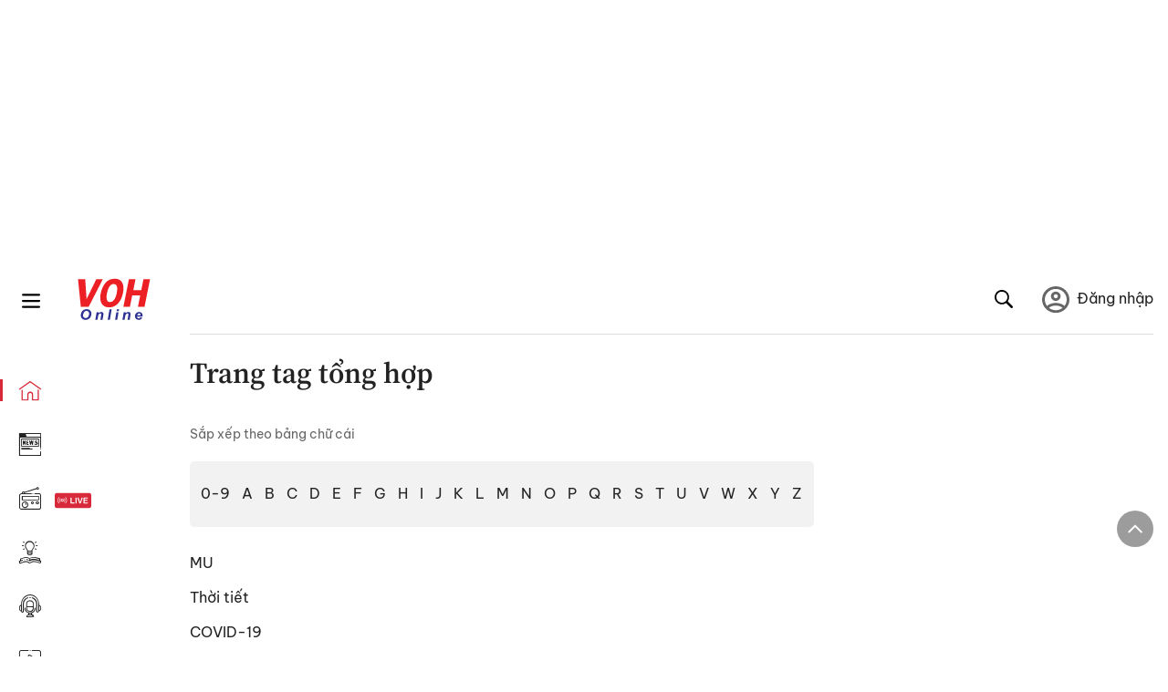

--- FILE ---
content_type: text/html; charset=utf-8
request_url: https://www.google.com/recaptcha/api2/aframe
body_size: 267
content:
<!DOCTYPE HTML><html><head><meta http-equiv="content-type" content="text/html; charset=UTF-8"></head><body><script nonce="ruMQgm2WkIzF-JPmnHiRtw">/** Anti-fraud and anti-abuse applications only. See google.com/recaptcha */ try{var clients={'sodar':'https://pagead2.googlesyndication.com/pagead/sodar?'};window.addEventListener("message",function(a){try{if(a.source===window.parent){var b=JSON.parse(a.data);var c=clients[b['id']];if(c){var d=document.createElement('img');d.src=c+b['params']+'&rc='+(localStorage.getItem("rc::a")?sessionStorage.getItem("rc::b"):"");window.document.body.appendChild(d);sessionStorage.setItem("rc::e",parseInt(sessionStorage.getItem("rc::e")||0)+1);localStorage.setItem("rc::h",'1762214170783');}}}catch(b){}});window.parent.postMessage("_grecaptcha_ready", "*");}catch(b){}</script></body></html>

--- FILE ---
content_type: image/svg+xml
request_url: https://voh.com.vn/images/Logo-VOH.svg
body_size: 3048
content:
<?xml version="1.0" encoding="UTF-8"?>
<svg id="Layer_1" data-name="Layer 1" xmlns="http://www.w3.org/2000/svg" viewBox="0 0 1384.79 801.86">
  <defs>
    <style>
      .cls-1 {
        fill: #ec1f24;
      }

      .cls-2 {
        fill: #2e3192;
      }

      .cls-3 {
        fill: #fff;
        fill-rule: evenodd;
      }
    </style>
  </defs>
  <path class="cls-3" d="M590.71,297.22c-1.73,8.72-3.29,17.47-4.72,26.24l-.08,.5-.1,.5c-2.21,11.08-2.73,23.5-2.97,34.77-.31,14.57,1.01,29.07,3.97,43.35,3.97,17.19,11.49,24.3,27.87,25.21l4.27-1.29h4.23c8.26,0,15.68-2.24,22.8-6.4,9.83-5.75,18.78-16.25,25.42-25.36,21.38-30.91,33.4-71.4,40.69-107.86,5.12-25.63,19.3-107.47-7.09-126.84-5.72-4.2-13.48-5.24-20.39-5.24h-10.87c-2.99,.9-6,1.71-9.04,2.41-2.54,1.26-6.05,3.97-8.12,5.56l-1.41,1.08-1.53,.9c-10.7,6.28-18.63,15.8-24.76,26.45l-.27,.47-.29,.46c-8.81,14.05-15.71,29.61-21.4,45.17l-8.28,28.51-7.93,31.39v.02ZM144.95,701.96c.37,7.72,2.8,14.14,8.3,19.65,5.47,5.47,11.95,7.39,19.62,7.39s14.01-2.55,20.09-6.81c7.95-5.57,13.32-14.38,17.06-23.17,4.41-10.35,7.05-21.3,6.51-32.61-.38-8.01-2.3-16.07-8.26-21.78-5.45-5.23-11.69-7.2-19.2-7.2-14.05,0-23.59,6.16-31.28,17.78-9.44,14.26-13.67,29.67-12.86,46.75h.02Zm1083.01,48.2c-5.3,13.6-18.69,29.63-34.06,38.81-14.84,8.86-31.29,12.89-48.54,12.89-23.39,0-44.89-7.01-62.25-22.89-17.53-16.03-26.06-36.98-27.18-60.58-1.09-22.9,4.64-44.29,17.87-63.05,18.95-26.86,47.24-38.43,79.66-38.43,21.47,0,41.39,6.28,57.12,21.18,16.13,15.27,23.08,35.71,24.12,57.55,.67,14.18,.3,35.44-6.75,54.53h.01Zm-296.43-129.81c7.97-2.33,16.21-3.45,24.6-3.45,15.76,0,30.68,4.37,42.49,15.09,11.64,10.57,17.51,24.55,18.21,40.19,.43,9.73-2.16,22.4-4.09,32l-16.88,94.22h-80.21l18.47-101.77c.66-3.66,1.56-8.07,2.17-12.24-1.9,.79-3.92,2.03-5.06,2.79-4,2.67-6.89,6.1-9.01,10.42l-.11,.22-.11,.21c-2.95,5.66-5.58,20.72-6.77,27.21l-12.51,73.16h-80.17l30.97-178.04h78.01Zm-492,64.02c-1.9,.79-3.92,2.03-5.06,2.79-4,2.67-6.89,6.1-9.01,10.42l-.11,.22-.11,.21c-2.95,5.66-5.58,20.72-6.77,27.21l-12.51,73.16h-80.17l30.97-178.04h78.01c7.97-2.33,16.21-3.45,24.6-3.45,15.76,0,30.68,4.37,42.49,15.09,11.64,10.57,17.51,24.55,18.21,40.19,.43,9.73-2.16,22.4-4.09,32l-16.88,94.22h-80.21l18.47-101.77c.66-3.66,1.56-8.07,2.17-12.24h0Zm-375.7,20.22c-.66-13.82,1-27.68,4.15-41.13,4.29-18.28,11.52-35.54,22.61-50.76,11.03-15.14,25.26-26.88,41.96-35.29,5.18-2.61,10.51-4.78,15.94-6.54H57.29L0,10.44H190.15l19.14,283.8L347.44,10.44h184.52L244.22,570.89h-13.67c12.74,4.41,24.57,11.26,35.12,20.91,20.85,19.09,30.93,44,32.26,72.08,1.13,23.78-3.79,46.56-14.14,68-10.43,21.59-25.71,39.33-46.2,51.84-20.65,12.61-43.7,18.13-67.81,18.13-20.53,0-40.66-4.21-58.3-15.07-15.3-9.42-27.96-21.94-35.94-38.17-6.8-13.82-10.98-28.58-11.72-43.99h.01ZM888.25,266.55L939.43,10.44h179.31l-39.91,199.69h87.34l39.91-199.69h178.71l-112,560.45h-178.71l41.3-206.65h-88.54l-41.3,206.65h-178.11l48.63-243.33c-6.7,26.36-15.4,52.25-26.78,76.93-14.96,32.46-34.32,62.5-57.63,89.61-23.47,27.29-51.44,49.28-83.9,64.9-11.55,5.56-23.39,10.05-35.47,13.55l-39.25,225.84h-80.12l37.71-216.65c-31.75-1.38-63.57-8.1-91.09-24.5-28.32-16.16-50.03-39.06-64.87-68.09-14.95-29.26-22.11-61.18-23.56-93.9l-.04-.83,.66-48.09,.04-.64c1.03-17.72,3.54-35.37,7.01-52.77,14.99-75,43.54-146.21,92.33-205.76C561.11,26.13,629.26,0,707.41,0c38.3,0,74.93,8.91,107.37,29.7,36.19,23.19,57.13,61.02,69.2,101.27l.1,.34,.09,.34c6.76,24.77,9.35,50.57,9.04,76.21-.24,19.58-2.08,39.23-4.96,58.69h0Zm-89.58,353.8h0l-.19,1.09-3.55,20.5h-.02l-27.21,156.45h-80.12l27.21-156.45h-.01l3.35-19.22,.41-2.37h0l9.13-52.33h80.04l-9.06,52.33h.02Z"/>
  <polygon class="cls-1" points="32.59 39.27 164.12 39.27 188.71 403.86 366.2 39.27 485.77 39.27 227.5 542.31 84.01 542.31 32.59 39.27"/>
  <path class="cls-1" d="M563.5,291.02c-1.78,8.93-3.45,18.21-5.04,27.95-2.04,10.21-3.23,23.42-3.52,39.78-.43,16.58,1.11,33.28,4.62,50.09,7.26,31.89,27.19,47.89,59.8,47.89l4.61-1.39c13.28,0,25.71-3.48,37.29-10.32,11.44-6.61,22.88-17.74,34.34-33.51,20.29-29.22,35.44-68.88,45.43-118.86,22.18-110.98,3.63-166.41-55.62-166.41h-15.26c-4.25,1.39-8.28,2.55-12.05,3.36-4.16,.93-10.18,4.41-18.19,10.55-14.02,8.24-25.69,20.53-35.1,36.87-9.02,14.38-17.14,31.54-24.38,51.49l-8.69,29.92-8.23,32.59h-.01Zm-115.79,7.65c15.57-77.93,44.33-142.29,86.39-193.2,41.56-51.14,99.59-76.65,174.11-76.65,34.59,0,65.26,8.35,91.89,25.16,26.22,17.04,45.27,45.57,57.19,85.35,5.48,20.06,8.16,42.79,8.03,68.3-.49,25.98-3.8,54.27-9.92,84.88-7.42,37.11-17.86,70.39-31.38,100.08-13.9,29.8-31.7,57.4-53.33,82.91-22.15,25.39-46.95,44.65-74.59,57.75-27.53,13.45-58.14,20.18-91.73,20.18-36.49,0-66.35-6.96-89.58-20.87-23.69-13.45-41.61-32.24-53.77-56.36-12.25-23.66-19.07-51.02-20.45-82.1l.64-46.61c.89-15.31,3.05-31.54,6.51-48.82h-.01Z"/>
  <polygon class="cls-1" points="963.77 39.27 1084.54 39.27 1044.63 238.96 1190.51 238.96 1230.42 39.27 1350.59 39.27 1250.06 542.31 1129.89 542.31 1171.18 335.67 1024.11 335.67 982.81 542.31 863.24 542.31 963.77 39.27"/>
  <path class="cls-2" d="M83.68,704.82c-.53-11.24,.69-23.09,3.66-35.54,3.87-16.69,10.29-31.17,19.27-43.45,8.97-12.28,20.56-21.98,34.76-29.12s30.58-10.7,49.15-10.7c24.88,0,45.32,7.31,61.33,21.92,16.01,14.61,24.59,33.98,25.74,58.11,.95,20.06-3.11,39.47-12.19,58.23-9.08,18.76-21.93,33.2-38.55,43.32s-35.73,15.17-57.31,15.17c-18.75,0-34.67-4.02-47.76-12.06s-22.58-18.01-28.44-29.9c-5.87-11.89-9.09-23.88-9.67-35.99h.01Zm40.84-.77c.62,13.06,5.35,23.99,14.18,32.81s20.11,13.23,33.83,13.23c11.16,0,21.72-3.48,31.67-10.44,9.96-6.96,17.96-17.51,24.01-31.65,6.05-14.14,8.76-27.91,8.12-41.31-.71-14.96-5.52-26.7-14.43-35.21s-19.95-12.77-33.12-12.77c-20.21,0-36.23,8.91-48.05,26.72-11.82,17.81-17.23,37.35-16.21,58.62h0Z"/>
  <path class="cls-2" d="M373.25,641.66h37.31l-2.99,17.9c8.97-7.61,17.42-13.04,25.36-16.28,7.94-3.24,16.39-4.86,25.35-4.86,11.98,0,21.58,3.24,28.79,9.73s11.07,15.09,11.58,25.81c.23,4.84-.84,14.01-3.22,27.5l-13.44,77.95h-39.37l13.57-78.21c2.01-11.67,2.96-18.63,2.85-20.88-.23-4.75-1.89-8.5-4.99-11.22-3.1-2.72-7.31-4.09-12.61-4.09-5.76,0-12.06,2.29-18.88,6.87-6.83,4.58-12.07,10.64-15.74,18.16-2.67,5.36-5.45,16.3-8.32,32.81l-9.8,56.55h-39.37l23.91-137.74h0Z"/>
  <path class="cls-2" d="M576.47,779.4l33.08-190.14h39.23l-32.95,190.14h-39.36Z"/>
  <path class="cls-2" d="M735.06,641.66h39.37l-23.91,137.74h-39.37l23.91-137.74Zm9.03-52.4h39.37l-5.81,33.72h-39.37l5.81-33.72Z"/>
  <path class="cls-2" d="M870,641.66h37.31l-2.99,17.9c8.97-7.61,17.42-13.04,25.36-16.28,7.94-3.24,16.39-4.86,25.35-4.86,11.98,0,21.58,3.24,28.79,9.73,7.21,6.49,11.07,15.09,11.58,25.81,.23,4.84-.84,14.01-3.22,27.5l-13.45,77.95h-39.37l13.57-78.21c2-11.67,2.96-18.63,2.85-20.88-.23-4.75-1.89-8.5-4.99-11.22s-7.31-4.09-12.61-4.09c-5.76,0-12.05,2.29-18.88,6.87s-12.07,10.64-15.74,18.16c-2.67,5.36-5.45,16.3-8.32,32.81l-9.8,56.55h-39.37l23.91-137.74h.02Z"/>
  <path class="cls-2" d="M1212.62,722.07h-98.77c-.02,1.47-.01,2.59,.02,3.37,.44,9.17,3.55,16.56,9.35,22.18,5.8,5.62,12.68,8.43,20.63,8.43,13.08,0,22.97-6.4,29.68-19.2l35.52,5.58c-6.22,13.4-14.91,23.46-26.07,30.16-11.16,6.7-23.87,10.05-38.14,10.05-19.57,0-35.76-5.86-48.57-17.57-12.81-11.71-19.67-27.21-20.59-46.5-.9-18.85,3.84-35.62,14.21-50.32,14.15-19.89,35.21-29.83,63.2-29.83,17.83,0,32.26,5.21,43.27,15.63s16.96,25.01,17.86,43.77c.43,8.99-.1,17.08-1.59,24.25h-.01Zm-34.28-22.7c.01-1.64,0-2.9-.04-3.76-.48-10.2-3.27-17.85-8.36-22.96-5.09-5.1-11.71-7.65-19.84-7.65s-15.29,2.9-21.47,8.69c-6.17,5.79-10.13,14.35-11.88,25.68h61.59Z"/>
</svg>

--- FILE ---
content_type: application/javascript; charset=UTF-8
request_url: https://voh.com.vn/_next/static/chunks/pages/news/tag/tag-dict-8481e352834a70c8.js
body_size: 5839
content:
(self.webpackChunk_N_E=self.webpackChunk_N_E||[]).push([[330,305,9895],{32105:function(e,t,n){(window.__NEXT_P=window.__NEXT_P||[]).push(["/news/tag/tag-dict",function(){return n(53856)}])},53856:function(e,t,n){"use strict";n.r(t),n.d(t,{__N_SSP:function(){return C}});var a=n(85893),i=n(69895),d=n(31611),s=n(33779),l=n(305),r=n(39848),o=n(6961),c=n(63454),m=n(34754),g=n(4356),u=n(2489),y=n(10711),h=n(23279),p=n.n(h),f=n(71e3),M=n(67294),k=n(58533),x=n(57838),j=n.n(x),v=n(56659),C=!0;t.default=e=>{var t,n,h;let{publicRuntimeConfig:x}=j()(),{statusCode:C,pageData:_,page:b,...L}=e,{pageName:w}=e,{tagFirstChar:N,tagFirstCharList:T,tagList:I}=_,S=e.isMobileDevice||!1,R=(0,u.iD)(e),[B,D]=(0,M.useState)(!1),[P,H]=(0,M.useState)(),[E,F]=(0,M.useState)(0);(0,M.useEffect)(()=>{R&&!B&&((0,g.Uc)(R),D(!0))},[R,B]),(0,M.useEffect)(()=>{var t,n;H({pageIndex:b,isLoading:!1,isLoadMore:!0,data:(null===(n=e.pageData)||void 0===n?void 0:null===(t=n.tagList)||void 0===t?void 0:t.data)||[]})},[e]);let G=(0,f.useRouter)(),O=(G.asPath||"").replace(/[\?|&]page=\d+/,""),{pageSize:A,currentPage:Z}=null===(t=e.pageData)||void 0===t?void 0:t.tagList,K=async()=>{if(P){var e=await (0,m.FY)({tagFirstCharId:null==N?void 0:N.id,page:P.pageIndex+1,isInfinityPaging:!0});if(e&&e.succeeded&&e.data&&e.data.tagList&&e.data.tagList.data&&e.data.tagList.data.length>0){let t=e.data.tagList.data||[];H(e=>{let n={...e,pageIndex:e.pageIndex+1,data:e.data.concat(t.length>0?t.filter(t=>0===e.data.filter(e=>e.id===t.id).length):[]),isLoading:!1};return n})}else H(e=>{let t={...e,isLoading:!1,isLoadMore:!1};return t})}},V=p()(K,500),q=async()=>{S&&P&&!P.isLoading&&P.isLoadMore&&(H(e=>{let t={...e,isLoading:!0};return t}),V())},Q=e=>Z+e;return(0,a.jsxs)(c.Z,{...L,children:[L.pageInfo&&(0,a.jsx)(i.default,{pageInfo:L.pageInfo}),(0,a.jsxs)("section",{className:"section",children:[(0,a.jsx)("header",{className:"section-header",children:(0,a.jsx)("h1",{className:"tag-title2",children:(null===(h=L.pageInfo)||void 0===h?void 0:null===(n=h.seoSocialData)||void 0===n?void 0:n.h1Tag)||"Tags"})}),T&&T.length>0&&(0,a.jsx)("div",{className:"block",children:(0,a.jsx)("span",{className:"color-dark",children:"Sắp xếp theo bảng chữ c\xe1i"})}),(0,a.jsx)("div",{className:"content-center",children:(0,a.jsxs)("div",{className:"section-news",children:[T&&T.length>0&&(0,a.jsx)("div",{className:"block",children:(0,a.jsx)("ul",{className:"ul-tags-abc",children:T.map((e,t)=>(0,a.jsxs)("li",{className:N&&(null==N?void 0:N.id)==e.id?"active":"",children:[(0,a.jsx)(s.default,{href:e.slug,title:e.text,children:e.text.toUpperCase()})," "]},t))})}),N&&(0,a.jsx)("div",{className:"block",children:(0,a.jsx)("h2",{className:"tag-title2",children:N.text.toUpperCase()})}),S&&P&&P.data&&(0,a.jsx)(k.default,{dataLength:P.data.length,next:q,hasMore:P.isLoadMore,loader:(0,a.jsx)("div",{className:"load-more hidden-pc",children:(0,a.jsx)("span",{className:"btn-load-more",children:(0,a.jsx)(v.Z,{width:20,height:20,alt:"loading",src:"/images/refresh-load.svg"})})}),className:"block",onScroll:e=>{let t=window.scrollY;Math.abs(t-E)>.1*window.innerHeight&&(F(t),document.querySelectorAll(".news-items").forEach(e=>{let t=e.getBoundingClientRect();if(t.top>=-1*t.height&&t.top<window.innerHeight)return window.history.replaceState({},"",(0,y.Hf)(O,Number(e.dataset.page),1)),!1}))},children:(()=>{if(P&&P.data.length>0){let e=(0,y.pl)(P.data,A);return e.map((e,t)=>(0,a.jsx)("ul",{className:"ul-tags-link news-items","data-page":Q(t),children:e.map((e,t)=>(0,a.jsx)("li",{children:(0,a.jsx)(s.default,{href:(0,y.Lv)()&&e.slugUsed||e.slug,title:e.text,children:e.text})},t))},t))}return(0,a.jsx)(a.Fragment,{})})()}),!S&&(0,a.jsx)("div",{className:"block",children:(0,a.jsx)("ul",{className:"ul-tags-link",children:P&&P.data&&P.data.map((e,t)=>(0,a.jsx)("li",{children:(0,a.jsx)(s.default,{href:(0,y.Lv)()&&e.slugUsed||e.slug,title:e.text,children:e.text})},t))})}),!S&&I&&(0,a.jsx)(l.default,{...I,type:1,pageType:w,blockType:"Paging"})]})}),(0,a.jsxs)("div",{className:"sidebar-right col-sticky",children:[(0,a.jsx)(d.default,{position:o.r.Right_01.key,displayType:r.R.DESKTOP.id}),(0,a.jsx)("div",{className:"sidebar wrapper-sticky",children:(0,a.jsx)("div",{className:"inner-wrap-sticky",children:(0,a.jsx)(d.default,{position:o.r.Right_02.key,displayType:r.R.DESKTOP.id,classNameAdv:"box-sticky"})})})]})]}),(0,a.jsx)(d.default,{position:o.r.Center_01.key,displayType:r.R.DESKTOP.id}),(0,a.jsx)(d.default,{position:o.r.Center_01.key,displayType:r.R.MOBILE.id})]})}},12066:function(e,t,n){"use strict";n.d(t,{Z:function(){return c}});var a=n(85893),i=n(91931),d=n.n(i),s=n(57838),l=n.n(s),r=n(10711);let{publicRuntimeConfig:o}=l()();function c(e){var t,n,i,s,l,c,m,g,u,y,h,p;let{pageInfo:f}=e;if(!f||!f.seoSocialData)return(0,a.jsx)(a.Fragment,{});let M=(0,r.Gr)(f.seoSocialData.canonicalTag||""),k=(0,r.dD)(f.seoSocialData.socialImage),x={schema:{category:[]},object:{WebSite:{"@context":"http://schema.org","@type":"WebSite",name:f.seoSocialData.metaTitle||f.pageName,alternateName:f.seoSocialData.metaDesc||f.pageName,url:M},BreadcrumbList:{"@context":"http://schema.org","@type":"BreadcrumbList",itemListElement:[{"@type":"ListItem",position:1,item:{"@type":"Thing","@id":o.DOMAIN,name:"Trang chủ"}},{"@type":"ListItem",position:2,item:{"@type":"Thing","@id":M,name:f.seoSocialData.metaTitle||f.pageName}}]}}};return(0,a.jsx)(a.Fragment,{children:(0,a.jsxs)(d(),{children:[(0,a.jsx)("title",{children:null===(t=f.seoSocialData)||void 0===t?void 0:t.metaTitle}),(0,a.jsx)("meta",{name:"title",content:null===(n=f.seoSocialData)||void 0===n?void 0:n.metaTitle},"title"),(0,a.jsx)("meta",{property:"og:title",content:null===(i=f.seoSocialData)||void 0===i?void 0:i.metaTitle},"og:title"),(0,a.jsx)("meta",{property:"og:url",content:M},"og:url"),M.length>0&&(0,a.jsx)("link",{rel:"canonical",href:M}),(0,a.jsx)("title",{children:null===(s=f.seoSocialData)||void 0===s?void 0:s.metaTitle}),(0,a.jsx)("meta",{name:"title",content:null===(l=f.seoSocialData)||void 0===l?void 0:l.metaTitle},"title"),(0,a.jsx)("meta",{name:"description",content:null===(c=f.seoSocialData)||void 0===c?void 0:c.metaDesc},"description"),(0,a.jsx)("meta",{name:"keywords",content:null===(m=f.seoSocialData)||void 0===m?void 0:m.metaKeyword},"keywords"),(0,a.jsx)("meta",{name:"news_keywords",content:null===(g=f.seoSocialData)||void 0===g?void 0:g.metaKeyword},"news_keywords"),(0,a.jsx)("meta",{property:"og:title",content:null===(u=f.seoSocialData)||void 0===u?void 0:u.metaTitle},"og:title"),(0,a.jsx)("meta",{property:"og:description",content:null===(y=f.seoSocialData)||void 0===y?void 0:y.metaDesc},"og:description"),k.length>0&&(0,a.jsx)("meta",{property:"og:image",content:k},"og:image"),(0,a.jsx)("meta",{name:"twitter:title",content:null===(h=f.seoSocialData)||void 0===h?void 0:h.metaTitle},"twitter:title"),(0,a.jsx)("meta",{name:"twitter:description",content:null===(p=f.seoSocialData)||void 0===p?void 0:p.metaDesc},"twitter:description"),k.length>0&&(0,a.jsx)("meta",{name:"twitter:image",content:k}),(0,a.jsx)("script",{type:"application/ld+json",dangerouslySetInnerHTML:{__html:JSON.stringify(x.object.WebSite)}}),(0,a.jsx)("script",{type:"application/ld+json",dangerouslySetInnerHTML:{__html:JSON.stringify(x.object.BreadcrumbList)}})]})})}},69895:function(e,t,n){"use strict";n.r(t),n.d(t,{default:function(){return c}});var a=n(85893),i=n(12066),d=n(71e3),s=n(91931),l=n.n(s),r=n(57838),o=n.n(r);function c(e){let{pageInfo:t}=e,{publicRuntimeConfig:n}=o()(),s=(0,d.useRouter)(),r=n.DOMAIN+(s.asPath||"").replace(/[\?|&]page=\d+/,"").replace(/\/p\d+.html/,".html");return t&&t.seoSocialData?(0,a.jsxs)(a.Fragment,{children:[(!t.seoSocialData||!t.seoSocialData.canonicalTag)&&(0,a.jsx)(l(),{children:(0,a.jsx)("link",{rel:"canonical",href:r.split("?")[0]})}),(0,a.jsx)(i.Z,{pageInfo:t})]}):(0,a.jsx)(a.Fragment,{})}},31611:function(e,t,n){"use strict";n.r(t);var a=n(85893),i=n(6961),d=n(67294),s=n(24201),l=n(10711),r=n(39848),o=n(45718),c=n.n(o),m=n(22717),g=n(18357);let u=c()(()=>n.e(4349).then(n.bind(n,44349)),{loadableGenerated:{webpack:()=>[44349]}});t.default=(0,d.memo)(function(e){let{position:t,displayType:n,classNameAdv:d}=e,{ref:o,inView:c}=(0,g.YD)({triggerOnce:!0,threshold:.3}),y=n||r.R.DESKTOP.id,h=(0,s.C)(e=>e.advertStore);var p=h.advertList;if(0===t.length||0===p.length)return(0,a.jsx)(a.Fragment,{});let f=p.filter(e=>e.positionName===t&&e.advertDisplayTypeId===y);if(!f||0===f.length)return(0,a.jsx)(a.Fragment,{});if(t===i.r.AllHeadTag.key)return(0,a.jsx)(m.Z,{advert:f[0]});let M=(0,l.Z_)(t);return(0,a.jsx)("div",{className:"adv-center adv ".concat(M||"","  ").concat(d||""),ref:o,children:c&&f.map((e,t)=>(0,a.jsx)(u,{advertDto:e},t))})})},22717:function(e,t,n){"use strict";n.d(t,{Z:function(){return d}});var a=n(85893),i=n(10711);function d(e){let{advert:t}=e;if(!t)return(0,a.jsx)(a.Fragment,{});let n=(0,i.Uh)(t.scriptContent||"");return console.log("scripTagList",n),n&&n.length,(0,a.jsx)(a.Fragment,{})}n(91931)},56659:function(e,t,n){"use strict";n.d(t,{Z:function(){return l}});var a=n(85893),i=n(10711),d=n(20318),s=n.n(d);function l(e){let{src:t,alt:n,width:d,height:l,...r}=e,o=(0,i.dD)(t);return(0,a.jsx)(s(),{src:o,alt:n||"img",width:d,height:l,...r})}},305:function(e,t,n){"use strict";n.r(t),n.d(t,{default:function(){return o}});var a=n(85893),i=n(10711),d=n(29786),s=n.n(d),l=n(71e3),r=n(26632);function o(e){let{url:t,type:n,totalPages:d,currentPage:o,action:c,classPage:m="pagination text-right hidden-m",pageType:g,blockType:u}=e,y=(0,l.useRouter)(),h=(t||y.asPath||"").replace(/[\?|&]page=\d+/,""),p=1,f=d;if(d>3){var M=Math.ceil(1.5)-1,k=o-M,x=o+M;k<2?(x=3,k=1):x>d-2&&(x=d,k=d-3+1),p=k,f=x}let j=[],v=g&&g.length>0&&u&&u.length>0?"".concat(g,"_").concat(u):void 0;for(let e=p;e<=f;e++)if(e===o)j.push((0,a.jsx)("span",{className:"page-numbers active",children:o},e));else{let t=v&&v.length>0?"".concat(v,"_Item").concat(e,"-text"):void 0;j.push((0,a.jsx)(s(),{href:(0,i.Hf)(h,e,n),title:"Trang ".concat(e),className:"page-numbers",onClick:t=>{c&&(c((0,i.Hf)(h,e,n)),t.preventDefault())},id:t,children:e},e))}return(0,a.jsxs)("div",{className:m,children:[o>1&&(0,a.jsx)(s(),{href:(0,i.Hf)(h,o-1,n),title:"Trang ".concat(o-1),className:"page-numbers",onClick:e=>{c&&(c((0,i.Hf)(h,o-1,n)),e.preventDefault())},id:v&&v.length>0?"".concat(v,"_Item-previous-icon"):void 0,children:(0,a.jsx)("i",{className:"fa fa-angle-left"})}),p>1&&(0,a.jsxs)(a.Fragment,{children:[(0,a.jsx)(s(),{href:(0,i.Hf)(h,1,n),title:"Trang 1",className:"page-numbers",onClick:e=>{c&&(c((0,i.Hf)(h,1,n)),e.preventDefault())},id:v&&v.length>0?"".concat(v,"_Item-go-first-page-text"):void 0,children:"1"}),3==p&&(0,a.jsx)(s(),{href:(0,i.Hf)(h,2,n),title:"Trang 2",className:"page-numbers",onClick:e=>{c&&(c((0,i.Hf)(h,2,n)),e.preventDefault())},id:v&&v.length>0?"".concat(v,"_Item-go-first-page-text"):void 0,children:"2"}),p>3&&(0,a.jsx)("span",{className:"page-numbers",children:"..."})]}),j,f<d&&(0,a.jsxs)(a.Fragment,{children:[f<d-1&&(0,a.jsx)("span",{className:"page-numbers",children:"..."}),(0,a.jsx)(s(),{href:(0,i.Hf)(h,d,n),title:"Trang ".concat(d),className:"page-numbers",onClick:e=>{c&&(c(d,(0,i.Hf)(h,d,n)),e.preventDefault())},id:v&&v.length>0?"".concat(v,"_Item-go-last-page-text"):void 0,children:d})]}),o<d&&(0,a.jsx)(s(),{href:(0,i.Hf)(h,o+1,n),title:"Trang ".concat(o+1),className:"page-numbers",onClick:e=>{c&&(c((0,i.Hf)(h,o+1,n)),e.preventDefault())},id:v&&v.length>0?"".concat(v,"_Item-next-icon"):void 0,children:(0,a.jsx)(r.Z,{})})]})}},26632:function(e,t,n){"use strict";n.d(t,{Z:function(){return i}});var a=n(85893);function i(e){let{width:t=10,height:n=10,id:i,fillColor:d="#757575"}=e;return(0,a.jsx)("svg",{xmlns:"http://www.w3.org/2000/svg",id:i,width:t,height:n,viewBox:"0 0 18 18",xmlSpace:"preserve",children:(0,a.jsx)("path",{fill:d,d:"M11.099 8.991c-2.397-2.399-4.86-4.86-7.349-7.35C4.278 1.086 4.805.536 5.314 0c3.057 3.057 6.065 6.064 8.99 8.991A19100.38 19100.38 0 0 1 5.303 18c-.498-.499-1.053-1.05-1.607-1.6l7.403-7.409z"})})}},6961:function(e,t,n){"use strict";n.d(t,{Y:function(){return i},r:function(){return a}});let a={AllHeadTag:{key:"AllHeadTag",name:"AllHeadTag"},BelowBody:{key:"BelowBody",name:"BelowBody"},AboveCloseBody:{key:"AboveCloseBody",name:"AboveCloseBody"},BottomPage:{key:"BottomPage",name:"BottomPage"},Header_01:{key:"Header-01",name:"Header-01"},Header_02:{key:"Header-02",name:"Header-02"},StickBottomRight:{key:"StickBottomRight",name:"StickBottomRight"},StickBottomLeft:{key:"StickBottomLeft",name:"StickBottomLeft"},StickBottom:{key:"StickBottom",name:"StickBottom"},Left_01:{key:"Left-01",name:"Left-01"},Left_02:{key:"Left-02",name:"Left-02"},Left_03:{key:"Left-03",name:"Left-03"},Left_04:{key:"Left-04",name:"Left-04"},Left_05:{key:"Left-05",name:"Left-05"},Right_01:{key:"Right-01",name:"Right-01"},Right_02:{key:"Right-02",name:"Right-02"},Right_03:{key:"Right-03",name:"Right-03"},Right_04:{key:"Right-04",name:"Right-04"},Right_05:{key:"Right-05",name:"Right-05"},Right_06:{key:"Right-06",name:"Right-06"},Right_07:{key:"Right-07",name:"Right-07"},Right_08:{key:"Right-08",name:"Right-08"},Right_09:{key:"Right-09",name:"Right-09"},Right_10:{key:"Right-10",name:"Right-10"},Right_11:{key:"Right-11",name:"Right-11"},Center_01:{key:"Center-01",name:"Center-01"},Center_02:{key:"Center-02",name:"Center-02"},Center_03:{key:"Center-03",name:"Center-03"},Center_04:{key:"Center-04",name:"Center-04"},Center_05:{key:"Center-05",name:"Center-05"},Center_06:{key:"Center-06",name:"Center-06"},Center_07:{key:"Center-07",name:"Center-07"},Center_08:{key:"Center-08",name:"Center-08"},Center_09:{key:"Center-09",name:"Center-09"},Center_10:{key:"Center-10",name:"Center-10"},Center_11:{key:"Center-11",name:"Center-11"},Center_12:{key:"Center-12",name:"Center-12"},Center_13:{key:"Center-13",name:"Center-13"},Center_14:{key:"Center-14",name:"Center-14"},Center_15:{key:"Center-15",name:"Center-15"},Center_16:{key:"Center-16",name:"Center-16"},Center_17:{key:"Center-17",name:"Center-17"},MiddleContent_01:{key:"MiddleContent-01",name:"MiddleContent-01"},MiddleContent_02:{key:"MiddleContent-02",name:"MiddleContent-02"},MiddleContent_03:{key:"MiddleContent-03",name:"MiddleContent-03"},MiddleContent_04:{key:"MiddleContent-04",name:"MiddleContent-04"},MiddleContent_05:{key:"MiddleContent-05",name:"MiddleContent-05"},MiddleContent_06:{key:"MiddleContent-06",name:"MiddleContent-06"},MiddleContent_07:{key:"MiddleContent-07",name:"MiddleContent-07"},MiddleContent_08:{key:"MiddleContent-08",name:"MiddleContent-08"},MiddleContent_09:{key:"MiddleContent-09",name:"MiddleContent-09"},MiddleContent_10:{key:"MiddleContent-10",name:"MiddleContent-10"},MiddleItem_01:{key:"MiddleItem-01",name:"MiddleItem-01"},MiddleItem_02:{key:"MiddleItem-02",name:"MiddleItem-02"},MiddleItem_03:{key:"MiddleItem-03",name:"MiddleItem-03"},MiddleItem_04:{key:"MiddleItem-04",name:"MiddleItem-04"},MiddleItem_05:{key:"MiddleItem-05",name:"MiddleItem-05"},MiddleItem_06:{key:"MiddleItem-06",name:"MiddleItem-06"},MiddleItem_07:{key:"MiddleItem-07",name:"MiddleItem-07"},MiddleItem_08:{key:"MiddleItem-08",name:"MiddleItem-08"},MiddleItem_09:{key:"MiddleItem-09",name:"MiddleItem-09"},MiddleItem_10:{key:"MiddleItem-10",name:"MiddleItem-10"},MiddleMedia_01:{key:"MiddleMedia-01",name:"MiddleMedia-01"},MiddleMedia_02:{key:"MiddleMedia-02",name:"MiddleMedia-02"},MiddleMedia_03:{key:"MiddleMedia-03",name:"MiddleMedia-03"},MiddleMedia_04:{key:"MiddleMedia-04",name:"MiddleMedia-04"},MiddleMedia_05:{key:"MiddleMedia-05",name:"MiddleMedia-05"},MiddleMedia_06:{key:"MiddleMedia-06",name:"MiddleMedia-06"},MiddleMedia_07:{key:"MiddleMedia-07",name:"MiddleMedia-07"},MiddleMedia_08:{key:"MiddleMedia-08",name:"MiddleMedia-08"},MiddleMedia_09:{key:"MiddleMedia-09",name:"MiddleMedia-09"},MiddleMedia_10:{key:"MiddleMedia-10",name:"MiddleMedia-10"},VoicePlayer_Above:{key:"VoicePlayer-Above",name:"VoicePlayer-Above"},VoicePlayer_Inside:{key:"VoicePlayer-Inside",name:"VoicePlayer-Inside"},VoicePlayer_Below:{key:"VoicePlayer-Below",name:"VoicePlayer-Below"},Below_Thumb_Fast:{key:"Below-Thumb-Fast",name:"Below-Thumb-Fast"}},i={Center:"Center-",Left:"Left-",Right:"Right-",MiddleContent:"MiddleContent-",MiddleItem:"MiddleItem-",MiddleMedia:"MiddleMedia-"}},63454:function(e,t,n){"use strict";n.d(t,{Z:function(){return M}});var a=n(85893),i=n(67294),d=n(10413),s=n(24201),l=n(6961),r=n(39848),o=n(85518),c=n(45718),m=n.n(c),g=n(28861);let u=m()(()=>n.e(3419).then(n.bind(n,31611)),{loadableGenerated:{webpack:()=>[31611]},ssr:!1}),y=m()(()=>Promise.all([n.e(2998),n.e(5031)]).then(n.bind(n,22998)),{loadableGenerated:{webpack:()=>[22998]}}),h=m()(()=>n.e(1939).then(n.bind(n,71939)),{loadableGenerated:{webpack:()=>[71939]},ssr:!1}),p=m()(()=>n.e(6236).then(n.bind(n,20445)),{loadableGenerated:{webpack:()=>[20445]}}),f=m()(()=>n.e(6694).then(n.bind(n,66694)),{loadableGenerated:{webpack:()=>[66694]},ssr:!1});function M(e){let{children:t,isHome:n=!1,advertList:c,parentClassName:m}=e,M=(0,s.T)();return(0,i.useEffect)(()=>{M((0,g.mc)())},[M]),(0,i.useEffect)(()=>{M((0,d.Z2)(c?c.filter(e=>e.advertDisplayTypeId===(o.tq?r.R.MOBILE.id:r.R.DESKTOP.id)):[]))},[c]),(0,a.jsxs)(a.Fragment,{children:[o.tq&&(0,a.jsx)(a.Fragment,{children:(0,a.jsx)(u,{position:l.r.AllHeadTag.key,displayType:r.R.MOBILE.id,advertList:e.advertList})}),!o.tq&&(0,a.jsx)(a.Fragment,{children:(0,a.jsx)(u,{position:l.r.AllHeadTag.key,displayType:r.R.DESKTOP.id,advertList:e.advertList})}),(0,a.jsxs)("div",{className:"adstop",style:{height:o.tq?"345px":"260px"},children:[o.tq&&(0,a.jsx)(a.Fragment,{children:(0,a.jsx)(u,{position:l.r.Header_01.key,displayType:r.R.MOBILE.id,advertList:e.advertList})}),!o.tq&&(0,a.jsx)(a.Fragment,{children:(0,a.jsx)(u,{position:l.r.Header_01.key,displayType:r.R.DESKTOP.id,advertList:e.advertList})})]}),(0,a.jsx)(y,{...e}),(0,a.jsxs)("div",{className:null!=m?m:"site-content ".concat(n&&"home-page"),children:[(0,a.jsxs)("main",{className:"main",children:[(0,a.jsx)(h,{...e}),(0,a.jsx)(f,{pageName:e.pageName}),o.tq&&(0,a.jsx)(a.Fragment,{children:(0,a.jsx)(u,{position:l.r.Header_02.key,displayType:r.R.MOBILE.id})}),!o.tq&&(0,a.jsx)(a.Fragment,{children:(0,a.jsx)(u,{position:l.r.Header_02.key,displayType:r.R.DESKTOP.id})}),t]}),(0,a.jsx)(p,{isMobileDevice:e.isMobileDevice,pageName:e.pageName,fastLink:e.fastLink,isHome:n})]}),o.tq&&(0,a.jsxs)(a.Fragment,{children:[(0,a.jsx)(u,{position:l.r.StickBottom.key,displayType:r.R.MOBILE.id}),(0,a.jsx)(u,{position:l.r.BottomPage.key,displayType:r.R.MOBILE.id}),(0,a.jsx)(u,{position:l.r.AboveCloseBody.key,displayType:r.R.MOBILE.id})]}),!o.tq&&(0,a.jsxs)(a.Fragment,{children:[(0,a.jsx)(u,{position:l.r.StickBottomRight.key,displayType:r.R.DESKTOP.id}),(0,a.jsx)(u,{position:l.r.StickBottom.key,displayType:r.R.DESKTOP.id}),(0,a.jsx)(u,{position:l.r.StickBottomLeft.key,displayType:r.R.DESKTOP.id}),(0,a.jsx)(u,{position:l.r.BottomPage.key,displayType:r.R.DESKTOP.id}),(0,a.jsx)(u,{position:l.r.AboveCloseBody.key,displayType:r.R.DESKTOP.id})]})]})}},34754:function(e,t,n){"use strict";n.d(t,{$9:function(){return m},B8:function(){return u},Bq:function(){return w},E5:function(){return f},F4:function(){return N},FY:function(){return I},HD:function(){return j},HG:function(){return S},Ik:function(){return L},M7:function(){return P},Pj:function(){return x},QO:function(){return h},QQ:function(){return _},Sf:function(){return C},ZB:function(){return k},ZP:function(){return T},_:function(){return c},bh:function(){return M},cA:function(){return p},e_:function(){return l},fA:function(){return d},he:function(){return B},j1:function(){return o},jC:function(){return b},or:function(){return R},os:function(){return y},q4:function(){return r},sZ:function(){return s},uB:function(){return D},vY:function(){return g},xS:function(){return v}});var a=n(19616),i=n(15265);let d=async e=>(0,i.s8)().get(a.b.News.GetListByCate,{params:e}).then(e=>e.data),s=async e=>(0,i.s8)().get(a.b.News.GetListWebStoryByCate,{params:e}).then(e=>e.data),l=async e=>(0,i.s8)().get(a.b.News.GetListNewest,{params:e}).then(e=>e.data),r=async e=>(0,i.s8)().get(a.b.News.GetListNewestByCate,{params:e}).then(e=>e.data),o=async e=>(0,i.s8)().get(a.b.News.GetListMostView,{params:e}).then(e=>e.data),c=async e=>(0,i.s8)().get(a.b.News.GetNewsDetail,{params:e}).then(e=>e.data).catch(()=>null),m=async e=>(0,i.s8)().post(a.b.News.LogView,e).then(e=>e.data),g=async e=>(0,i.s8)().post(a.b.News.LogPlay,e).then(e=>e.data),u=async e=>i.ZP.post(a.b.News.LogLike,e).then(e=>e.data),y=async e=>(0,i.s8)().post(a.b.News.LogDisLike,e).then(e=>e.data),h=async e=>(0,i.s8)().get(a.b.Tags.GetNewsListByTagId,{params:e}).then(e=>e.data),p=async e=>(0,i.s8)().get(a.b.Tags.GetVideoListByTagSlug,{params:e}).then(e=>e.data),f=async e=>(0,i.s8)().get(a.b.Tags.GetRadioListByTagSlug,{params:e}).then(e=>e.data),M=async e=>(0,i.s8)().get(a.b.Tags.GetPodCastListByTagSlug,{params:e}).then(e=>e.data),k=async e=>(0,i.s8)().get(a.b.Profiles.GetNewsListByProfileId,{params:e}).then(e=>e.data),x=async e=>(0,i.s8)().get(a.b.Profiles.GetVideoListByProfileId,{params:e}).then(e=>e.data),j=async e=>(0,i.s8)().get(a.b.Profiles.GetRadioListByProfileId,{params:e}).then(e=>e.data),v=async e=>(0,i.s8)().get(a.b.Profiles.GetPodCastListByProfileId,{params:e}).then(e=>e.data),C=async e=>(0,i.s8)().get(a.b.Profiles.GetInfoIntroById,{params:e}).then(e=>e.data),_=async e=>(0,i.s8)().post(a.b.Profiles.LogReviewStar(),e).then(e=>e.data),b=async e=>(0,i.s8)().post(a.b.Profiles.LogView(),e).then(e=>e.data),L=async e=>(0,i.s8)().get(a.b.Currency.GetGraph,{params:e}).then(e=>e.data),w=async e=>(0,i.s8)().get(a.b.Currency.GetListCurrencyByCompany,{params:e}).then(e=>e.data),N=async e=>(0,i.s8)().get(a.b.FAQ.GetFAQResult,{params:e}).then(e=>e.data),T=async e=>(0,i.s8)().post(a.b.FAQ.PostFAQ,{...e}).then(e=>e.data),I=async e=>(0,i.s8)().get(a.b.Tags.GetHomeData,{params:e}).then(e=>e.data),S=async e=>(0,i.s8)().get(a.b.News.GetNewsFast,{params:e}).then(e=>e.data),R=async e=>(0,i.s8)().get(a.b.News.GetNewsFastPagination,{params:e}).then(e=>e.data),B=async e=>(0,i.s8)().get(a.b.News.GetNewsSeoSocialInfo,{params:e}).then(e=>e.data),D=async e=>(0,i.s8)().get(a.b.News.GetNewsWebStory,{params:e}).then(e=>e.data),P=async e=>(0,i.s8)().get(a.b.News.GetNewsWebStoryDetail,{params:e}).then(e=>e.data)}},function(e){e.O(0,[808,2115,9774,2888,179],function(){return e(e.s=32105)}),_N_E=e.O()}]);

--- FILE ---
content_type: application/javascript; charset=UTF-8
request_url: https://voh.com.vn/_next/static/chunks/pages/index-ae559e6cb06ea6f9.js
body_size: 4580
content:
(self.webpackChunk_N_E=self.webpackChunk_N_E||[]).push([[5405,7792,1858],{48312:function(e,t,i){(window.__NEXT_P=window.__NEXT_P||[]).push(["/",function(){return i(97154)}])},97154:function(e,t,i){"use strict";i.r(t),i.d(t,{__N_SSP:function(){return v},default:function(){return B}});var a=i(85893),n=i(61925),d=i(67092),l=i(4356),s=i(2489),r=i(67294),o=i(45718),c=i.n(o),m=i(63454),h=i(6961),p=i(39848),M=i(99218),k=i(17792);let x=c()(()=>i.e(3419).then(i.bind(i,31611)),{loadableGenerated:{webpack:()=>[31611]},ssr:!1}),y=c()(()=>Promise.resolve().then(i.bind(i,33779)),{loadableGenerated:{webpack:()=>[33779]}});function g(e){let{blockData:t,pageName:i}=e,n=t.newsList||[],d=M.IP.V_M_XL;return n&&0!=n.length?(0,a.jsxs)(a.Fragment,{children:[(0,a.jsx)("section",{className:"section div-border",children:(0,a.jsxs)("div",{className:"section-shorts",children:[(0,a.jsx)("header",{className:"section-header",children:(0,a.jsx)("h2",{className:"headding-title",children:(0,a.jsx)(y,{href:"/web-story-01230731000000001.html",title:"WebStory",children:"WebStory"})})}),(0,a.jsx)("div",{className:"section-content",children:(0,a.jsx)("div",{className:"shorts-layout-4",children:n.map((e,i)=>(0,a.jsxs)("article",{className:"post post-shorts",children:[(0,a.jsx)("figure",{className:"post-thumb",children:(0,a.jsx)(y,{href:e.slug,title:t.blockName,className:"post-image thumb-2x1",children:(0,a.jsx)(k.default,{style:{objectFit:"cover"},src:e.thumbnail,alt:"Article thumbnail",customSizes:d})})}),(0,a.jsx)("header",{className:"shorts-header",children:(0,a.jsx)("h3",{className:"entry-title",children:(0,a.jsx)(y,{href:e.slug,title:t.blockName,children:e.title})})})]},i))})})]})}),t.indexPCAdv&&t.indexPCAdv>0&&(0,a.jsx)(x,{position:"".concat(h.Y.Center).concat(t.indexPCAdv.toString().padStart(2,"0")),displayType:p.R.DESKTOP.id}),t.indexMobileAdv&&t.indexMobileAdv>0&&(0,a.jsx)(x,{position:"".concat(h.Y.Center).concat(t.indexMobileAdv.toString().padStart(2,"0")),displayType:p.R.MOBILE.id})]}):(0,a.jsx)(a.Fragment,{})}var u=i(35084);let b=c()(()=>i.e(7460).then(i.bind(i,77460)),{loadableGenerated:{webpack:()=>[77460]}}),C=c()(()=>i.e(895).then(i.bind(i,73822)),{loadableGenerated:{webpack:()=>[73822]}}),_=c()(()=>i.e(3002).then(i.bind(i,53002)),{loadableGenerated:{webpack:()=>[53002]},ssr:!1}),L=c()(()=>i.e(2234).then(i.bind(i,62234)),{loadableGenerated:{webpack:()=>[62234]},ssr:!1}),I=c()(()=>i.e(9898).then(i.bind(i,49898)),{loadableGenerated:{webpack:()=>[49898]}}),f=c()(()=>i.e(6254).then(i.bind(i,26254)),{loadableGenerated:{webpack:()=>[26254]}}),w=c()(()=>i.e(4110).then(i.bind(i,24110)),{loadableGenerated:{webpack:()=>[24110]}}),N=c()(()=>i.e(7640).then(i.bind(i,77640)),{loadableGenerated:{webpack:()=>[77640]}}),S=c()(()=>i.e(4698).then(i.bind(i,4698)),{loadableGenerated:{webpack:()=>[4698]}}),X=c()(()=>i.e(9241).then(i.bind(i,79241)),{loadableGenerated:{webpack:()=>[79241]}}),j=c()(()=>i.e(909).then(i.bind(i,50909)),{loadableGenerated:{webpack:()=>[50909]}});var v=!0,B=e=>{var t,i,o;let{statusCode:c,pageData:h,...p}=e,M=(0,s.cK)(e),[k,x]=(0,r.useState)(!1);(0,r.useEffect)(()=>{M&&!k&&((0,l.Uc)(M),x(!0))},[M,k]),(0,r.useEffect)(()=>{x(!1)},[h]),console.log("Localdate",new Date);let{blockParentList:y,infoAddOnBlockDtoList:v}=(0,d.hn)(h.blockList);return(0,a.jsxs)(m.Z,{...p,isHome:!0,children:[(0,a.jsx)(b,{pageInfo:e.pageInfo}),(0,a.jsx)("h1",{className:"main-headding",children:e.pageInfo&&e.pageInfo.seoSocialData&&((null===(t=e.pageInfo.seoSocialData)||void 0===t?void 0:t.h1Tag)||(null===(o=e.pageInfo)||void 0===o?void 0:null===(i=o.seoSocialData)||void 0===i?void 0:i.metaTitle))||"VOH - Đ\xe0i tiếng n\xf3i Nh\xe2n d\xe2n Th\xe0nh phố Hồ Ch\xed Minh"}),y.length>0&&y.map((t,i)=>{switch(t.viewComponentName){case n.GY.HOME.BlockNewsTop:return(0,a.jsx)(N,{blockData:t,pageName:e.pageName},i);case n.GY.HOME.BlockOpinionExpert:return(0,a.jsx)(X,{pageName:e.pageName},i);case n.GY.HOME.BlockPodcast:return(0,a.jsx)(j,{blockData:t,pageName:e.pageName},i);case n.GY.HOME.BlockNewsNewest:return(0,a.jsx)(f,{blockData:t,pageName:e.pageName},i);case n.GY.HOME.BlockNewsRadios:return(0,a.jsx)(w,{blockData:t,pageName:e.pageName},i);case n.GY.HOME.BlockNewsKnowledge:return(0,a.jsx)(I,{blockData:t,pageName:e.pageName},i);case n.GY.HOME.BlockConsultant:return(0,a.jsx)(C,{pageName:e.pageName},i);case n.GY.HOME.BlockShorts:return(0,a.jsx)(u.Z,{blockData:t,pageName:e.pageName},i);case n.GY.HOME.BlockNewsWebStory:return(0,a.jsx)(g,{blockData:t,pageName:e.pageName},i);case n.GY.HOME.BlockNewsTopViewCounter:return(0,a.jsx)(S,{blockData:t,pageName:e.pageName},i);case n.GY.HOME.BlockNewsCategory:return(0,a.jsx)(_,{blockData:t,pageName:e.pageName},i);case n.GY.HOME.BlockNewsCategoryGrid:return(0,a.jsx)(L,{belowBlockDtos:v,blockData:t,pageName:e.pageName},i)}return(0,a.jsx)("div",{},i)})]})}},35084:function(e,t,i){"use strict";i.d(t,{Z:function(){return h}});var a=i(85893),n=i(6961),d=i(39848),l=i(45718),s=i.n(l),r=i(99218),o=i(17792);let c=s()(()=>i.e(3419).then(i.bind(i,31611)),{loadableGenerated:{webpack:()=>[31611]},ssr:!1}),m=s()(()=>Promise.resolve().then(i.bind(i,33779)),{loadableGenerated:{webpack:()=>[33779]}});function h(e){let{blockData:t,pageName:i}=e,l=t.newsList||[],s=r.IP.V_M_XL;return l&&0!=l.length?(0,a.jsxs)(a.Fragment,{children:[(0,a.jsx)("section",{className:"section div-border",children:(0,a.jsxs)("div",{className:"section-shorts",children:[(0,a.jsx)("header",{className:"section-header",children:(0,a.jsx)("h2",{className:"headding-title",children:(0,a.jsx)(m,{href:"#",title:"Shorts",children:"Shorts"})})}),(0,a.jsx)("div",{className:"section-content",children:(0,a.jsx)("div",{className:"shorts-layout-4",children:l.map((e,i)=>(0,a.jsxs)("article",{className:"post post-shorts",children:[(0,a.jsx)("figure",{className:"post-thumb",children:(0,a.jsx)(m,{href:e.slugUsed||"#",title:t.blockName,className:"post-image thumb-2x1",children:(0,a.jsx)(o.default,{style:{objectFit:"cover"},src:e.thumbnail,alt:"Article thumbnail",customSizes:s})})}),(0,a.jsx)("header",{className:"shorts-header",children:(0,a.jsx)("h3",{className:"entry-title",children:(0,a.jsx)(m,{href:e.slugUsed||"#",title:t.blockName,children:e.title})})})]},i))})})]})}),t.indexPCAdv&&t.indexPCAdv>0&&(0,a.jsx)(c,{position:"".concat(n.Y.Center).concat(t.indexPCAdv.toString().padStart(2,"0")),displayType:d.R.DESKTOP.id}),t.indexMobileAdv&&t.indexMobileAdv>0&&(0,a.jsx)(c,{position:"".concat(n.Y.Center).concat(t.indexMobileAdv.toString().padStart(2,"0")),displayType:d.R.MOBILE.id})]}):(0,a.jsx)(a.Fragment,{})}},17792:function(e,t,i){"use strict";i.r(t);var a=i(85893),n=i(61925),d=i(10711),l=i(20318),s=i.n(l),r=i(67294),o=i(99218),c=i(45718),m=i.n(c);let h=m()(()=>i.e(8872).then(i.bind(i,78872)),{loadableGenerated:{webpack:()=>[78872]}}),p=m()(()=>Promise.resolve().then(i.bind(i,80538)),{loadableGenerated:{webpack:()=>[80538]}});t.default=(0,r.memo)(function(e){let{src:t,alt:i,width:l,height:c,customSizes:m,fixFill:M=!1,...k}=e,{customSizes:x,...y}=e,g=(0,o.kV)(m),u=(0,d.Jn)(i||"img thumb"),[b,C]=(0,r.useState)((0,d.mM)(t)),[_,L]=(0,r.useState)(n.sr.IMG_THUMB_DEFAULT);return((0,r.useEffect)(()=>{let e=(0,d.mM)(t);C(e),(0,d.tQ)(e)&&0>e.indexOf("?w=")&&L("".concat(e,"?t=o"))},[t]),g&&((0,d.tQ)(b)||M))?(0,a.jsx)(s(),{src:b,alt:u,fill:!0,sizes:g,placeholder:"blur",blurDataURL:n.sr.IMG_THUMB_DEFAULT,...k,onError:()=>{C(_)}}):l&&c?(0,a.jsx)(p,{...y}):(0,a.jsx)(h,{...e})})},6961:function(e,t,i){"use strict";i.d(t,{Y:function(){return n},r:function(){return a}});let a={AllHeadTag:{key:"AllHeadTag",name:"AllHeadTag"},BelowBody:{key:"BelowBody",name:"BelowBody"},AboveCloseBody:{key:"AboveCloseBody",name:"AboveCloseBody"},BottomPage:{key:"BottomPage",name:"BottomPage"},Header_01:{key:"Header-01",name:"Header-01"},Header_02:{key:"Header-02",name:"Header-02"},StickBottomRight:{key:"StickBottomRight",name:"StickBottomRight"},StickBottomLeft:{key:"StickBottomLeft",name:"StickBottomLeft"},StickBottom:{key:"StickBottom",name:"StickBottom"},Left_01:{key:"Left-01",name:"Left-01"},Left_02:{key:"Left-02",name:"Left-02"},Left_03:{key:"Left-03",name:"Left-03"},Left_04:{key:"Left-04",name:"Left-04"},Left_05:{key:"Left-05",name:"Left-05"},Right_01:{key:"Right-01",name:"Right-01"},Right_02:{key:"Right-02",name:"Right-02"},Right_03:{key:"Right-03",name:"Right-03"},Right_04:{key:"Right-04",name:"Right-04"},Right_05:{key:"Right-05",name:"Right-05"},Right_06:{key:"Right-06",name:"Right-06"},Right_07:{key:"Right-07",name:"Right-07"},Right_08:{key:"Right-08",name:"Right-08"},Right_09:{key:"Right-09",name:"Right-09"},Right_10:{key:"Right-10",name:"Right-10"},Right_11:{key:"Right-11",name:"Right-11"},Center_01:{key:"Center-01",name:"Center-01"},Center_02:{key:"Center-02",name:"Center-02"},Center_03:{key:"Center-03",name:"Center-03"},Center_04:{key:"Center-04",name:"Center-04"},Center_05:{key:"Center-05",name:"Center-05"},Center_06:{key:"Center-06",name:"Center-06"},Center_07:{key:"Center-07",name:"Center-07"},Center_08:{key:"Center-08",name:"Center-08"},Center_09:{key:"Center-09",name:"Center-09"},Center_10:{key:"Center-10",name:"Center-10"},Center_11:{key:"Center-11",name:"Center-11"},Center_12:{key:"Center-12",name:"Center-12"},Center_13:{key:"Center-13",name:"Center-13"},Center_14:{key:"Center-14",name:"Center-14"},Center_15:{key:"Center-15",name:"Center-15"},Center_16:{key:"Center-16",name:"Center-16"},Center_17:{key:"Center-17",name:"Center-17"},MiddleContent_01:{key:"MiddleContent-01",name:"MiddleContent-01"},MiddleContent_02:{key:"MiddleContent-02",name:"MiddleContent-02"},MiddleContent_03:{key:"MiddleContent-03",name:"MiddleContent-03"},MiddleContent_04:{key:"MiddleContent-04",name:"MiddleContent-04"},MiddleContent_05:{key:"MiddleContent-05",name:"MiddleContent-05"},MiddleContent_06:{key:"MiddleContent-06",name:"MiddleContent-06"},MiddleContent_07:{key:"MiddleContent-07",name:"MiddleContent-07"},MiddleContent_08:{key:"MiddleContent-08",name:"MiddleContent-08"},MiddleContent_09:{key:"MiddleContent-09",name:"MiddleContent-09"},MiddleContent_10:{key:"MiddleContent-10",name:"MiddleContent-10"},MiddleItem_01:{key:"MiddleItem-01",name:"MiddleItem-01"},MiddleItem_02:{key:"MiddleItem-02",name:"MiddleItem-02"},MiddleItem_03:{key:"MiddleItem-03",name:"MiddleItem-03"},MiddleItem_04:{key:"MiddleItem-04",name:"MiddleItem-04"},MiddleItem_05:{key:"MiddleItem-05",name:"MiddleItem-05"},MiddleItem_06:{key:"MiddleItem-06",name:"MiddleItem-06"},MiddleItem_07:{key:"MiddleItem-07",name:"MiddleItem-07"},MiddleItem_08:{key:"MiddleItem-08",name:"MiddleItem-08"},MiddleItem_09:{key:"MiddleItem-09",name:"MiddleItem-09"},MiddleItem_10:{key:"MiddleItem-10",name:"MiddleItem-10"},MiddleMedia_01:{key:"MiddleMedia-01",name:"MiddleMedia-01"},MiddleMedia_02:{key:"MiddleMedia-02",name:"MiddleMedia-02"},MiddleMedia_03:{key:"MiddleMedia-03",name:"MiddleMedia-03"},MiddleMedia_04:{key:"MiddleMedia-04",name:"MiddleMedia-04"},MiddleMedia_05:{key:"MiddleMedia-05",name:"MiddleMedia-05"},MiddleMedia_06:{key:"MiddleMedia-06",name:"MiddleMedia-06"},MiddleMedia_07:{key:"MiddleMedia-07",name:"MiddleMedia-07"},MiddleMedia_08:{key:"MiddleMedia-08",name:"MiddleMedia-08"},MiddleMedia_09:{key:"MiddleMedia-09",name:"MiddleMedia-09"},MiddleMedia_10:{key:"MiddleMedia-10",name:"MiddleMedia-10"},VoicePlayer_Above:{key:"VoicePlayer-Above",name:"VoicePlayer-Above"},VoicePlayer_Inside:{key:"VoicePlayer-Inside",name:"VoicePlayer-Inside"},VoicePlayer_Below:{key:"VoicePlayer-Below",name:"VoicePlayer-Below"},Below_Thumb_Fast:{key:"Below-Thumb-Fast",name:"Below-Thumb-Fast"}},n={Center:"Center-",Left:"Left-",Right:"Right-",MiddleContent:"MiddleContent-",MiddleItem:"MiddleItem-",MiddleMedia:"MiddleMedia-"}},99218:function(e,t,i){"use strict";var a,n,d,l;i.d(t,{IP:function(){return n},kV:function(){return s}}),(d=a||(a={}))[d.I=40]="I",d[d.IM=84]="IM",d[d.IL=140]="IL",d[d.S=280]="S",d[d.XS=360]="XS",d[d.M=480]="M",d[d.L=640]="L",d[d.XL=720]="XL",d[d.XXL=1080]="XXL",d[d.XXXL=1200]="XXXL",d[d.XXXXL=1366]="XXXXL",d[d.XXXXXL=1560]="XXXXXL",(l=n||(n={})).V_XL="M L XXL XXXL XXXXXL XL",l.V_M="S S S S S M",l.V_L="S S S S S L",l.V_S="S S S S S S",l.V_M_XL="M L XXL XXXL XXXXXL M",l.V_L_XL="M L XXL XXXL XXXXXL L",l.V_I_M="IL IL IL IL IL M",l.V_I_S="IL IL IL IL IL S",l.V_I_XS="IL IL IL IL IL IL",l.V_I_XXS="IL IL IL IL IL IM",l.H_M="S S S S S M",l.H_XL_S="M L XXL XXXL XXXXXL S";let s=e=>{if(e&&e.length>0){switch(e){case n.V_XL:return"(max-width: 1278px) calc(100vw - 32px), 700px";case n.V_L:return"(max-width: 1278px) 140px, 360px";case n.V_M:return"(max-width: 1278px) 140px, 260px";case n.V_S:return"84px";case n.V_M_XL:return"(max-width: 1278px) calc(100vw - 32px), 260px";case n.V_L_XL:return"(max-width: 1278px) calc(100vw - 32px), 360px";case n.V_I_M:return"(max-width: 1278px) 60px, 160px";case n.V_I_S:return"(max-width: 1278px) 48px, 84px";case n.V_I_XS:return"48px";case n.V_I_XXS:return"60px";case n.H_M:return"(max-width: 1278px) 48px, 84px";case n.H_XL_S:return"(max-width: 1278px) calc(100vw - 32px), 84px"}if(e.indexOf("px")>0)return e;let t=e.split(" "),i=t.filter(e=>Object.keys(a).includes(e));if(i&&6===i.length){let e=i.map(e=>a[e]);return"(max-width: 320px) ".concat(e[0],"px, (max-width: 480px) ").concat(e[1],"px, (max-width: 600px) ").concat(e[2],"px, (max-width: 800px) ").concat(e[3],"px, (max-width: 1024px) ").concat(e[4],"px, ").concat(e[5],"px")}}}},63454:function(e,t,i){"use strict";i.d(t,{Z:function(){return g}});var a=i(85893),n=i(67294),d=i(10413),l=i(24201),s=i(6961),r=i(39848),o=i(85518),c=i(45718),m=i.n(c),h=i(28861);let p=m()(()=>i.e(3419).then(i.bind(i,31611)),{loadableGenerated:{webpack:()=>[31611]},ssr:!1}),M=m()(()=>Promise.all([i.e(2998),i.e(5031)]).then(i.bind(i,22998)),{loadableGenerated:{webpack:()=>[22998]}}),k=m()(()=>i.e(1939).then(i.bind(i,71939)),{loadableGenerated:{webpack:()=>[71939]},ssr:!1}),x=m()(()=>i.e(6236).then(i.bind(i,20445)),{loadableGenerated:{webpack:()=>[20445]}}),y=m()(()=>i.e(6694).then(i.bind(i,66694)),{loadableGenerated:{webpack:()=>[66694]},ssr:!1});function g(e){let{children:t,isHome:i=!1,advertList:c,parentClassName:m}=e,g=(0,l.T)();return(0,n.useEffect)(()=>{g((0,h.mc)())},[g]),(0,n.useEffect)(()=>{g((0,d.Z2)(c?c.filter(e=>e.advertDisplayTypeId===(o.tq?r.R.MOBILE.id:r.R.DESKTOP.id)):[]))},[c]),(0,a.jsxs)(a.Fragment,{children:[o.tq&&(0,a.jsx)(a.Fragment,{children:(0,a.jsx)(p,{position:s.r.AllHeadTag.key,displayType:r.R.MOBILE.id,advertList:e.advertList})}),!o.tq&&(0,a.jsx)(a.Fragment,{children:(0,a.jsx)(p,{position:s.r.AllHeadTag.key,displayType:r.R.DESKTOP.id,advertList:e.advertList})}),(0,a.jsxs)("div",{className:"adstop",style:{height:o.tq?"345px":"260px"},children:[o.tq&&(0,a.jsx)(a.Fragment,{children:(0,a.jsx)(p,{position:s.r.Header_01.key,displayType:r.R.MOBILE.id,advertList:e.advertList})}),!o.tq&&(0,a.jsx)(a.Fragment,{children:(0,a.jsx)(p,{position:s.r.Header_01.key,displayType:r.R.DESKTOP.id,advertList:e.advertList})})]}),(0,a.jsx)(M,{...e}),(0,a.jsxs)("div",{className:null!=m?m:"site-content ".concat(i&&"home-page"),children:[(0,a.jsxs)("main",{className:"main",children:[(0,a.jsx)(k,{...e}),(0,a.jsx)(y,{pageName:e.pageName}),o.tq&&(0,a.jsx)(a.Fragment,{children:(0,a.jsx)(p,{position:s.r.Header_02.key,displayType:r.R.MOBILE.id})}),!o.tq&&(0,a.jsx)(a.Fragment,{children:(0,a.jsx)(p,{position:s.r.Header_02.key,displayType:r.R.DESKTOP.id})}),t]}),(0,a.jsx)(x,{isMobileDevice:e.isMobileDevice,pageName:e.pageName,fastLink:e.fastLink,isHome:i})]}),o.tq&&(0,a.jsxs)(a.Fragment,{children:[(0,a.jsx)(p,{position:s.r.StickBottom.key,displayType:r.R.MOBILE.id}),(0,a.jsx)(p,{position:s.r.BottomPage.key,displayType:r.R.MOBILE.id}),(0,a.jsx)(p,{position:s.r.AboveCloseBody.key,displayType:r.R.MOBILE.id})]}),!o.tq&&(0,a.jsxs)(a.Fragment,{children:[(0,a.jsx)(p,{position:s.r.StickBottomRight.key,displayType:r.R.DESKTOP.id}),(0,a.jsx)(p,{position:s.r.StickBottom.key,displayType:r.R.DESKTOP.id}),(0,a.jsx)(p,{position:s.r.StickBottomLeft.key,displayType:r.R.DESKTOP.id}),(0,a.jsx)(p,{position:s.r.BottomPage.key,displayType:r.R.DESKTOP.id}),(0,a.jsx)(p,{position:s.r.AboveCloseBody.key,displayType:r.R.DESKTOP.id})]})]})}},67092:function(e,t,i){"use strict";i.d(t,{F0:function(){return l},VB:function(){return d},hn:function(){return n}});var a=i(61925);function n(e){let t=e||[],i=t.filter(e=>!e.parentId||0===e.parentId),n=t.filter(e=>e.viewComponentName===a.GY.HOME.MoneyExchangeBox);if(i.length>0){let e=0,d=0;i=i.map((i,l)=>{switch(i.hasChild&&(i.childs=t.filter(e=>e.parentId===i.id)),i.indexBlock=l,i.indexPCAdv=l+1,i.indexMobileAdv=d+1,i.indexRightAdv=e+1,i.viewComponentName){case a.GY.HOME.BlockNewsTop:d+=1,e+=1;break;case a.GY.HOME.BlockOpinionExpert:break;case a.GY.HOME.BlockPodcast:d+=1,e+=1;break;case a.GY.HOME.BlockNewsNewest:e+=1,d+=1;break;case a.GY.HOME.BlockNewsRadios:d+=1;break;case a.GY.HOME.BlockNewsKnowledge:d+=1,e+=1;break;case a.GY.HOME.BlockConsultant:case a.GY.HOME.BlockShorts:break;case a.GY.HOME.BlockNewsTopViewCounter:d+=1,e+=1;break;case a.GY.HOME.BlockNewsCategory:d+=1;break;case a.GY.HOME.BlockNewsCategoryGrid:n&&n.length>0&&(d+=1),i.hasChild&&i.childs&&(d=d+i.childs.length-1),d+=1}return i})}return{blockParentList:i,infoAddOnBlockDtoList:n}}function d(e){let t=e||[],i=t.filter(e=>!e.parentId||0===e.parentId);if(i.length>0){let e=0,n=0,d=0,l=0;i=i.map((i,s)=>{switch(i.hasChild&&(i.childs=t.filter(e=>e.parentId===i.id).map(e=>(e.hasChild&&(e.childs=t.filter(t=>t.parentId===e.id)),e))),i.indexBlock=s,i.indexPCAdv=e+1,i.indexMobileAdv=l+1,i.indexRightAdv=d+1,i.indexLeftAdv=n+1,i.viewComponentName){case a.GY.HOME.BlockNewsTop:i.newsList&&i.newsList.length>0&&(l+=1,e+=1,d+=1);break;case a.GY.NEWS.BlockNewsNewestWithSidebar:if(i.hasChild&&i.childs&&i.childs.length>0){let t=i.childs.filter(e=>e.viewComponentName===a.GY.NEWS.BlockNewsNewestLeft||e.uiColumn===a.JI.LEFT);if(t&&t.length>0&&t[0].newsList&&t[0].newsList.length>0){l+=1,e+=1;let s=i.childs.filter(e=>e.viewComponentName===a.GY.NEWS.BlockNewsNewestSidebar||e.uiColumn===a.JI.RIGHT),r=s&&s.length>0&&s[0].childs||[],o=t[0].newsList||[],c=Math.ceil(o.length/5);l+=c+((null==r?void 0:r.length)||1)-1,n+=c>1?c-1:0,d+=(null==r?void 0:r.length)||1}}break;case a.GY.HOME.BlockNewsCategory:i.newsList&&i.newsList.length>0&&(l+=1,e+=1);break;case a.GY.HOME.BlockNewsCategoryGrid:i.hasChild&&i.childs&&(l=l+i.childs.length-1+1,e+=1)}return i})}return i}function l(e){let t=e||[],i=t.filter(e=>!e.parentId||0===e.parentId);if(i.length>0){let e=0,n=0,d=0;i=i.map((i,l)=>{switch(i.hasChild&&(i.childs=t.filter(e=>e.parentId===i.id).map(e=>(e.hasChild&&(e.childs=t.filter(t=>t.parentId===e.id)),e))),i.indexBlock=l,i.indexPCAdv=e+1,i.indexMobileAdv=d+1,i.indexRightAdv=n+1,i.indexLeftAdv=1,i.viewComponentName){case a.GY.RADIOS.BlockRadioLive:i.radioList&&i.radioList.length>0&&(d+=1,e+=1);break;case a.GY.RADIOS.BlockRadioSpotlight:i.childs&&i.childs.length>0&&(d+=i.childs.length,e+=i.childs.length);break;case a.GY.RADIOS.BlockRadioGridView:case a.GY.RADIOS.BlockRadioProgramTop:i.radioList&&i.radioList.length>0&&(d+=1,e+=1);break;case a.GY.RADIOS.BlockRadioMostView:if(i.hasChild&&i.childs){d+=1,e+=1;let t=i.childs.filter(e=>e.uiColumn===a.JI.RIGHT);t&&t.length>0&&t[0].childs&&t[0].childs.length>1?n+=t[0].childs.length-1:n+=1}}return i})}return i}}},function(e){e.O(0,[2115,9774,2888,179],function(){return e(e.s=48312)}),_N_E=e.O()}]);